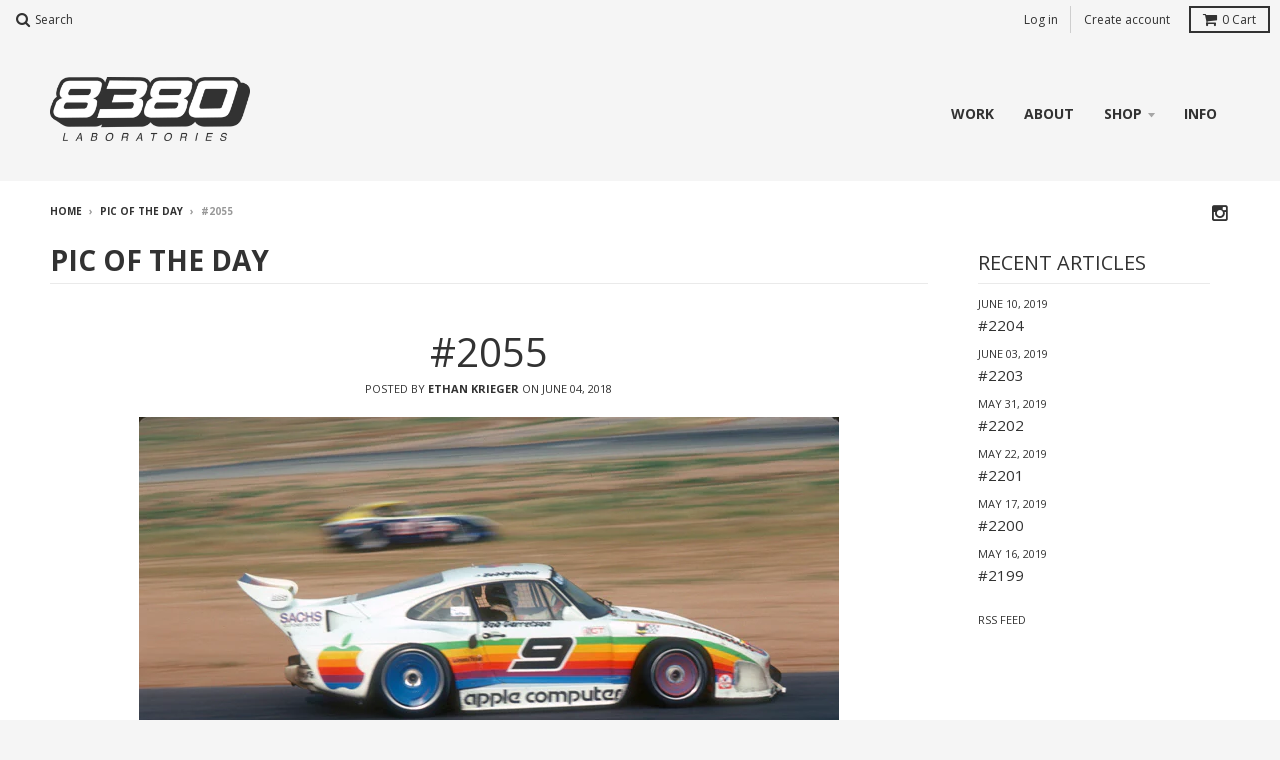

--- FILE ---
content_type: text/html; charset=utf-8
request_url: https://www.8380labs.com/blogs/8380-blog/2055
body_size: 14913
content:
<!doctype html>
<!--[if lt IE 7]><html class="no-js lt-ie9 lt-ie8 lt-ie7" lang="en"> <![endif]-->
<!--[if IE 7]><html class="no-js lt-ie9 lt-ie8" lang="en"> <![endif]-->
<!--[if IE 8]><html class="no-js lt-ie9" lang="en"> <![endif]-->
<!--[if IE 9 ]><html class="ie9 no-js"> <![endif]-->
<!--[if (gt IE 9)|!(IE)]><!--> <html class="no-js"> <!--<![endif]-->
<head>
  <meta charset="utf-8">
  <meta http-equiv="X-UA-Compatible" content="IE=edge,chrome=1">

  

  <!-- Title and description ================================================== -->
  <title>
  #2055 &ndash; 8380 Laboratories
  </title>
  
  <meta name="description" content="More Apple liveries, please.">
  

  <!-- Helpers ================================================== -->
  <!-- /snippets/social-meta-tags.liquid -->


  <meta property="og:type" content="article">
  <meta property="og:title" content="#2055">
  
  
    
    
    
  <meta property="og:image" content="http://cdn.shopify.com/s/files/1/0025/9542/files/blog2055.jpg?v=1528145770">
  <meta property="og:image:secure_url" content="https://cdn.shopify.com/s/files/1/0025/9542/files/blog2055.jpg?v=1528145770">
    
  


  <meta property="og:description" content="More Apple liveries, please.">

  <meta property="og:url" content="https://www.8380labs.com/blogs/8380-blog/2055">
  <meta property="og:site_name" content="8380 Laboratories">





  <meta name="twitter:site" content="@">


  <meta name="twitter:card" content="summary">
  <meta name="twitter:title" content="#2055">
  <meta name="twitter:description" content="
More Apple liveries, please. ">
  
  
    
    
    
  <meta property="twitter:image" content="http://cdn.shopify.com/s/files/1/0025/9542/files/blog2055.jpg?v=1528145770">
    
  


  <link rel="canonical" href="https://www.8380labs.com/blogs/8380-blog/2055">
  <meta name="viewport" content="width=device-width,initial-scale=1">
  <meta name="theme-color" content="#323232">

  <!-- CSS ================================================== -->
  <link href="//www.8380labs.com/cdn/shop/t/4/assets/district.scss.css?v=62712231329117209751668022879" rel="stylesheet" type="text/css" media="all" />
  <!-- /snippets/fonts.liquid -->

  
  
    <link href='//fonts.googleapis.com/css?family=Open+Sans:400italic,700italic,400,700' rel='stylesheet' type='text/css'>
  


  <!-- Header hook for plugins ================================================== -->
  <script>window.performance && window.performance.mark && window.performance.mark('shopify.content_for_header.start');</script><meta id="shopify-digital-wallet" name="shopify-digital-wallet" content="/259542/digital_wallets/dialog">
<meta name="shopify-checkout-api-token" content="115526e28cd27f173a0c7a302ef9bf5b">
<meta id="in-context-paypal-metadata" data-shop-id="259542" data-venmo-supported="false" data-environment="production" data-locale="en_US" data-paypal-v4="true" data-currency="USD">
<link rel="alternate" type="application/atom+xml" title="Feed" href="/blogs/8380-blog.atom" />
<script async="async" src="/checkouts/internal/preloads.js?locale=en-US"></script>
<link rel="preconnect" href="https://shop.app" crossorigin="anonymous">
<script async="async" src="https://shop.app/checkouts/internal/preloads.js?locale=en-US&shop_id=259542" crossorigin="anonymous"></script>
<script id="apple-pay-shop-capabilities" type="application/json">{"shopId":259542,"countryCode":"US","currencyCode":"USD","merchantCapabilities":["supports3DS"],"merchantId":"gid:\/\/shopify\/Shop\/259542","merchantName":"8380 Laboratories","requiredBillingContactFields":["postalAddress","email"],"requiredShippingContactFields":["postalAddress","email"],"shippingType":"shipping","supportedNetworks":["visa","masterCard","amex","discover","elo","jcb"],"total":{"type":"pending","label":"8380 Laboratories","amount":"1.00"},"shopifyPaymentsEnabled":true,"supportsSubscriptions":true}</script>
<script id="shopify-features" type="application/json">{"accessToken":"115526e28cd27f173a0c7a302ef9bf5b","betas":["rich-media-storefront-analytics"],"domain":"www.8380labs.com","predictiveSearch":true,"shopId":259542,"locale":"en"}</script>
<script>var Shopify = Shopify || {};
Shopify.shop = "8380labs.myshopify.com";
Shopify.locale = "en";
Shopify.currency = {"active":"USD","rate":"1.0"};
Shopify.country = "US";
Shopify.theme = {"name":"District","id":78058436,"schema_name":null,"schema_version":null,"theme_store_id":735,"role":"main"};
Shopify.theme.handle = "null";
Shopify.theme.style = {"id":null,"handle":null};
Shopify.cdnHost = "www.8380labs.com/cdn";
Shopify.routes = Shopify.routes || {};
Shopify.routes.root = "/";</script>
<script type="module">!function(o){(o.Shopify=o.Shopify||{}).modules=!0}(window);</script>
<script>!function(o){function n(){var o=[];function n(){o.push(Array.prototype.slice.apply(arguments))}return n.q=o,n}var t=o.Shopify=o.Shopify||{};t.loadFeatures=n(),t.autoloadFeatures=n()}(window);</script>
<script>
  window.ShopifyPay = window.ShopifyPay || {};
  window.ShopifyPay.apiHost = "shop.app\/pay";
  window.ShopifyPay.redirectState = null;
</script>
<script id="shop-js-analytics" type="application/json">{"pageType":"article"}</script>
<script defer="defer" async type="module" src="//www.8380labs.com/cdn/shopifycloud/shop-js/modules/v2/client.init-shop-cart-sync_IZsNAliE.en.esm.js"></script>
<script defer="defer" async type="module" src="//www.8380labs.com/cdn/shopifycloud/shop-js/modules/v2/chunk.common_0OUaOowp.esm.js"></script>
<script type="module">
  await import("//www.8380labs.com/cdn/shopifycloud/shop-js/modules/v2/client.init-shop-cart-sync_IZsNAliE.en.esm.js");
await import("//www.8380labs.com/cdn/shopifycloud/shop-js/modules/v2/chunk.common_0OUaOowp.esm.js");

  window.Shopify.SignInWithShop?.initShopCartSync?.({"fedCMEnabled":true,"windoidEnabled":true});

</script>
<script>
  window.Shopify = window.Shopify || {};
  if (!window.Shopify.featureAssets) window.Shopify.featureAssets = {};
  window.Shopify.featureAssets['shop-js'] = {"shop-cart-sync":["modules/v2/client.shop-cart-sync_DLOhI_0X.en.esm.js","modules/v2/chunk.common_0OUaOowp.esm.js"],"init-fed-cm":["modules/v2/client.init-fed-cm_C6YtU0w6.en.esm.js","modules/v2/chunk.common_0OUaOowp.esm.js"],"shop-button":["modules/v2/client.shop-button_BCMx7GTG.en.esm.js","modules/v2/chunk.common_0OUaOowp.esm.js"],"shop-cash-offers":["modules/v2/client.shop-cash-offers_BT26qb5j.en.esm.js","modules/v2/chunk.common_0OUaOowp.esm.js","modules/v2/chunk.modal_CGo_dVj3.esm.js"],"init-windoid":["modules/v2/client.init-windoid_B9PkRMql.en.esm.js","modules/v2/chunk.common_0OUaOowp.esm.js"],"init-shop-email-lookup-coordinator":["modules/v2/client.init-shop-email-lookup-coordinator_DZkqjsbU.en.esm.js","modules/v2/chunk.common_0OUaOowp.esm.js"],"shop-toast-manager":["modules/v2/client.shop-toast-manager_Di2EnuM7.en.esm.js","modules/v2/chunk.common_0OUaOowp.esm.js"],"shop-login-button":["modules/v2/client.shop-login-button_BtqW_SIO.en.esm.js","modules/v2/chunk.common_0OUaOowp.esm.js","modules/v2/chunk.modal_CGo_dVj3.esm.js"],"avatar":["modules/v2/client.avatar_BTnouDA3.en.esm.js"],"pay-button":["modules/v2/client.pay-button_CWa-C9R1.en.esm.js","modules/v2/chunk.common_0OUaOowp.esm.js"],"init-shop-cart-sync":["modules/v2/client.init-shop-cart-sync_IZsNAliE.en.esm.js","modules/v2/chunk.common_0OUaOowp.esm.js"],"init-customer-accounts":["modules/v2/client.init-customer-accounts_DenGwJTU.en.esm.js","modules/v2/client.shop-login-button_BtqW_SIO.en.esm.js","modules/v2/chunk.common_0OUaOowp.esm.js","modules/v2/chunk.modal_CGo_dVj3.esm.js"],"init-shop-for-new-customer-accounts":["modules/v2/client.init-shop-for-new-customer-accounts_JdHXxpS9.en.esm.js","modules/v2/client.shop-login-button_BtqW_SIO.en.esm.js","modules/v2/chunk.common_0OUaOowp.esm.js","modules/v2/chunk.modal_CGo_dVj3.esm.js"],"init-customer-accounts-sign-up":["modules/v2/client.init-customer-accounts-sign-up_D6__K_p8.en.esm.js","modules/v2/client.shop-login-button_BtqW_SIO.en.esm.js","modules/v2/chunk.common_0OUaOowp.esm.js","modules/v2/chunk.modal_CGo_dVj3.esm.js"],"checkout-modal":["modules/v2/client.checkout-modal_C_ZQDY6s.en.esm.js","modules/v2/chunk.common_0OUaOowp.esm.js","modules/v2/chunk.modal_CGo_dVj3.esm.js"],"shop-follow-button":["modules/v2/client.shop-follow-button_XetIsj8l.en.esm.js","modules/v2/chunk.common_0OUaOowp.esm.js","modules/v2/chunk.modal_CGo_dVj3.esm.js"],"lead-capture":["modules/v2/client.lead-capture_DvA72MRN.en.esm.js","modules/v2/chunk.common_0OUaOowp.esm.js","modules/v2/chunk.modal_CGo_dVj3.esm.js"],"shop-login":["modules/v2/client.shop-login_ClXNxyh6.en.esm.js","modules/v2/chunk.common_0OUaOowp.esm.js","modules/v2/chunk.modal_CGo_dVj3.esm.js"],"payment-terms":["modules/v2/client.payment-terms_CNlwjfZz.en.esm.js","modules/v2/chunk.common_0OUaOowp.esm.js","modules/v2/chunk.modal_CGo_dVj3.esm.js"]};
</script>
<script>(function() {
  var isLoaded = false;
  function asyncLoad() {
    if (isLoaded) return;
    isLoaded = true;
    var urls = ["https:\/\/chimpstatic.com\/mcjs-connected\/js\/users\/2c51ec3e8e9f0b8df96fdde4a\/60a8682386ea774980d094b1d.js?shop=8380labs.myshopify.com","https:\/\/portfolio.zifyapp.com\/js\/frontend\/scripttag-v1.js?shop=8380labs.myshopify.com","\/\/cdn.shopify.com\/proxy\/21da8ec4dcf287a0bfc484cd0671c0c47930d463ebdc512c76768ade84f1a352\/static.cdn.printful.com\/static\/js\/external\/shopify-product-customizer.js?v=0.28\u0026shop=8380labs.myshopify.com\u0026sp-cache-control=cHVibGljLCBtYXgtYWdlPTkwMA"];
    for (var i = 0; i < urls.length; i++) {
      var s = document.createElement('script');
      s.type = 'text/javascript';
      s.async = true;
      s.src = urls[i];
      var x = document.getElementsByTagName('script')[0];
      x.parentNode.insertBefore(s, x);
    }
  };
  if(window.attachEvent) {
    window.attachEvent('onload', asyncLoad);
  } else {
    window.addEventListener('load', asyncLoad, false);
  }
})();</script>
<script id="__st">var __st={"a":259542,"offset":-7200,"reqid":"63164442-361a-4876-a0c8-daf37fd6b8f7-1768516532","pageurl":"www.8380labs.com\/blogs\/8380-blog\/2055","s":"articles-10335682603","u":"ca5e454191ac","p":"article","rtyp":"article","rid":10335682603};</script>
<script>window.ShopifyPaypalV4VisibilityTracking = true;</script>
<script id="captcha-bootstrap">!function(){'use strict';const t='contact',e='account',n='new_comment',o=[[t,t],['blogs',n],['comments',n],[t,'customer']],c=[[e,'customer_login'],[e,'guest_login'],[e,'recover_customer_password'],[e,'create_customer']],r=t=>t.map((([t,e])=>`form[action*='/${t}']:not([data-nocaptcha='true']) input[name='form_type'][value='${e}']`)).join(','),a=t=>()=>t?[...document.querySelectorAll(t)].map((t=>t.form)):[];function s(){const t=[...o],e=r(t);return a(e)}const i='password',u='form_key',d=['recaptcha-v3-token','g-recaptcha-response','h-captcha-response',i],f=()=>{try{return window.sessionStorage}catch{return}},m='__shopify_v',_=t=>t.elements[u];function p(t,e,n=!1){try{const o=window.sessionStorage,c=JSON.parse(o.getItem(e)),{data:r}=function(t){const{data:e,action:n}=t;return t[m]||n?{data:e,action:n}:{data:t,action:n}}(c);for(const[e,n]of Object.entries(r))t.elements[e]&&(t.elements[e].value=n);n&&o.removeItem(e)}catch(o){console.error('form repopulation failed',{error:o})}}const l='form_type',E='cptcha';function T(t){t.dataset[E]=!0}const w=window,h=w.document,L='Shopify',v='ce_forms',y='captcha';let A=!1;((t,e)=>{const n=(g='f06e6c50-85a8-45c8-87d0-21a2b65856fe',I='https://cdn.shopify.com/shopifycloud/storefront-forms-hcaptcha/ce_storefront_forms_captcha_hcaptcha.v1.5.2.iife.js',D={infoText:'Protected by hCaptcha',privacyText:'Privacy',termsText:'Terms'},(t,e,n)=>{const o=w[L][v],c=o.bindForm;if(c)return c(t,g,e,D).then(n);var r;o.q.push([[t,g,e,D],n]),r=I,A||(h.body.append(Object.assign(h.createElement('script'),{id:'captcha-provider',async:!0,src:r})),A=!0)});var g,I,D;w[L]=w[L]||{},w[L][v]=w[L][v]||{},w[L][v].q=[],w[L][y]=w[L][y]||{},w[L][y].protect=function(t,e){n(t,void 0,e),T(t)},Object.freeze(w[L][y]),function(t,e,n,w,h,L){const[v,y,A,g]=function(t,e,n){const i=e?o:[],u=t?c:[],d=[...i,...u],f=r(d),m=r(i),_=r(d.filter((([t,e])=>n.includes(e))));return[a(f),a(m),a(_),s()]}(w,h,L),I=t=>{const e=t.target;return e instanceof HTMLFormElement?e:e&&e.form},D=t=>v().includes(t);t.addEventListener('submit',(t=>{const e=I(t);if(!e)return;const n=D(e)&&!e.dataset.hcaptchaBound&&!e.dataset.recaptchaBound,o=_(e),c=g().includes(e)&&(!o||!o.value);(n||c)&&t.preventDefault(),c&&!n&&(function(t){try{if(!f())return;!function(t){const e=f();if(!e)return;const n=_(t);if(!n)return;const o=n.value;o&&e.removeItem(o)}(t);const e=Array.from(Array(32),(()=>Math.random().toString(36)[2])).join('');!function(t,e){_(t)||t.append(Object.assign(document.createElement('input'),{type:'hidden',name:u})),t.elements[u].value=e}(t,e),function(t,e){const n=f();if(!n)return;const o=[...t.querySelectorAll(`input[type='${i}']`)].map((({name:t})=>t)),c=[...d,...o],r={};for(const[a,s]of new FormData(t).entries())c.includes(a)||(r[a]=s);n.setItem(e,JSON.stringify({[m]:1,action:t.action,data:r}))}(t,e)}catch(e){console.error('failed to persist form',e)}}(e),e.submit())}));const S=(t,e)=>{t&&!t.dataset[E]&&(n(t,e.some((e=>e===t))),T(t))};for(const o of['focusin','change'])t.addEventListener(o,(t=>{const e=I(t);D(e)&&S(e,y())}));const B=e.get('form_key'),M=e.get(l),P=B&&M;t.addEventListener('DOMContentLoaded',(()=>{const t=y();if(P)for(const e of t)e.elements[l].value===M&&p(e,B);[...new Set([...A(),...v().filter((t=>'true'===t.dataset.shopifyCaptcha))])].forEach((e=>S(e,t)))}))}(h,new URLSearchParams(w.location.search),n,t,e,['guest_login'])})(!0,!0)}();</script>
<script integrity="sha256-4kQ18oKyAcykRKYeNunJcIwy7WH5gtpwJnB7kiuLZ1E=" data-source-attribution="shopify.loadfeatures" defer="defer" src="//www.8380labs.com/cdn/shopifycloud/storefront/assets/storefront/load_feature-a0a9edcb.js" crossorigin="anonymous"></script>
<script crossorigin="anonymous" defer="defer" src="//www.8380labs.com/cdn/shopifycloud/storefront/assets/shopify_pay/storefront-65b4c6d7.js?v=20250812"></script>
<script data-source-attribution="shopify.dynamic_checkout.dynamic.init">var Shopify=Shopify||{};Shopify.PaymentButton=Shopify.PaymentButton||{isStorefrontPortableWallets:!0,init:function(){window.Shopify.PaymentButton.init=function(){};var t=document.createElement("script");t.src="https://www.8380labs.com/cdn/shopifycloud/portable-wallets/latest/portable-wallets.en.js",t.type="module",document.head.appendChild(t)}};
</script>
<script data-source-attribution="shopify.dynamic_checkout.buyer_consent">
  function portableWalletsHideBuyerConsent(e){var t=document.getElementById("shopify-buyer-consent"),n=document.getElementById("shopify-subscription-policy-button");t&&n&&(t.classList.add("hidden"),t.setAttribute("aria-hidden","true"),n.removeEventListener("click",e))}function portableWalletsShowBuyerConsent(e){var t=document.getElementById("shopify-buyer-consent"),n=document.getElementById("shopify-subscription-policy-button");t&&n&&(t.classList.remove("hidden"),t.removeAttribute("aria-hidden"),n.addEventListener("click",e))}window.Shopify?.PaymentButton&&(window.Shopify.PaymentButton.hideBuyerConsent=portableWalletsHideBuyerConsent,window.Shopify.PaymentButton.showBuyerConsent=portableWalletsShowBuyerConsent);
</script>
<script data-source-attribution="shopify.dynamic_checkout.cart.bootstrap">document.addEventListener("DOMContentLoaded",(function(){function t(){return document.querySelector("shopify-accelerated-checkout-cart, shopify-accelerated-checkout")}if(t())Shopify.PaymentButton.init();else{new MutationObserver((function(e,n){t()&&(Shopify.PaymentButton.init(),n.disconnect())})).observe(document.body,{childList:!0,subtree:!0})}}));
</script>
<link id="shopify-accelerated-checkout-styles" rel="stylesheet" media="screen" href="https://www.8380labs.com/cdn/shopifycloud/portable-wallets/latest/accelerated-checkout-backwards-compat.css" crossorigin="anonymous">
<style id="shopify-accelerated-checkout-cart">
        #shopify-buyer-consent {
  margin-top: 1em;
  display: inline-block;
  width: 100%;
}

#shopify-buyer-consent.hidden {
  display: none;
}

#shopify-subscription-policy-button {
  background: none;
  border: none;
  padding: 0;
  text-decoration: underline;
  font-size: inherit;
  cursor: pointer;
}

#shopify-subscription-policy-button::before {
  box-shadow: none;
}

      </style>

<script>window.performance && window.performance.mark && window.performance.mark('shopify.content_for_header.end');</script>
  <!-- /snippets/oldIE-js.liquid -->


<!--[if lt IE 9]>

<script src="//cdnjs.cloudflare.com/ajax/libs/html5shiv/3.7.2/html5shiv.min.js" type="text/javascript"></script>
<script src="//www.8380labs.com/cdn/shop/t/4/assets/respond.min.js?v=52248677837542619231449780701" type="text/javascript"></script>
<link href="//www.8380labs.com/cdn/shop/t/4/assets/respond-proxy.html" id="respond-proxy" rel="respond-proxy" />
<link href="//www.8380labs.com/search?q=29b1fc6743983c24d42ccd7a972456dd" id="respond-redirect" rel="respond-redirect" />
<script src="//www.8380labs.com/search?q=29b1fc6743983c24d42ccd7a972456dd" type="text/javascript"></script>
<![endif]-->

  <script src="//ajax.googleapis.com/ajax/libs/jquery/1.11.2/jquery.min.js" type="text/javascript"></script>
  <script src="//www.8380labs.com/cdn/shop/t/4/assets/modernizr.min.js?v=137617515274177302221449780701" type="text/javascript"></script>

  
<script type='text/javascript'>
//version 1.9.3
(function(global){
  global.tabarnapp_cm = {};
  global.tabarnapp_cm.cart = {"note":null,"attributes":{},"original_total_price":0,"total_price":0,"total_discount":0,"total_weight":0.0,"item_count":0,"items":[],"requires_shipping":false,"currency":"USD","items_subtotal_price":0,"cart_level_discount_applications":[],"checkout_charge_amount":0};
  global.tabarnapp_cm.customer = {};
  
})(window);
</script> <link href="//www.8380labs.com/cdn/shop/t/4/assets/zify-gallery.css?v=135779997162105563191667850900" rel="stylesheet" type="text/css" media="all" />
<link href="https://monorail-edge.shopifysvc.com" rel="dns-prefetch">
<script>(function(){if ("sendBeacon" in navigator && "performance" in window) {try {var session_token_from_headers = performance.getEntriesByType('navigation')[0].serverTiming.find(x => x.name == '_s').description;} catch {var session_token_from_headers = undefined;}var session_cookie_matches = document.cookie.match(/_shopify_s=([^;]*)/);var session_token_from_cookie = session_cookie_matches && session_cookie_matches.length === 2 ? session_cookie_matches[1] : "";var session_token = session_token_from_headers || session_token_from_cookie || "";function handle_abandonment_event(e) {var entries = performance.getEntries().filter(function(entry) {return /monorail-edge.shopifysvc.com/.test(entry.name);});if (!window.abandonment_tracked && entries.length === 0) {window.abandonment_tracked = true;var currentMs = Date.now();var navigation_start = performance.timing.navigationStart;var payload = {shop_id: 259542,url: window.location.href,navigation_start,duration: currentMs - navigation_start,session_token,page_type: "article"};window.navigator.sendBeacon("https://monorail-edge.shopifysvc.com/v1/produce", JSON.stringify({schema_id: "online_store_buyer_site_abandonment/1.1",payload: payload,metadata: {event_created_at_ms: currentMs,event_sent_at_ms: currentMs}}));}}window.addEventListener('pagehide', handle_abandonment_event);}}());</script>
<script id="web-pixels-manager-setup">(function e(e,d,r,n,o){if(void 0===o&&(o={}),!Boolean(null===(a=null===(i=window.Shopify)||void 0===i?void 0:i.analytics)||void 0===a?void 0:a.replayQueue)){var i,a;window.Shopify=window.Shopify||{};var t=window.Shopify;t.analytics=t.analytics||{};var s=t.analytics;s.replayQueue=[],s.publish=function(e,d,r){return s.replayQueue.push([e,d,r]),!0};try{self.performance.mark("wpm:start")}catch(e){}var l=function(){var e={modern:/Edge?\/(1{2}[4-9]|1[2-9]\d|[2-9]\d{2}|\d{4,})\.\d+(\.\d+|)|Firefox\/(1{2}[4-9]|1[2-9]\d|[2-9]\d{2}|\d{4,})\.\d+(\.\d+|)|Chrom(ium|e)\/(9{2}|\d{3,})\.\d+(\.\d+|)|(Maci|X1{2}).+ Version\/(15\.\d+|(1[6-9]|[2-9]\d|\d{3,})\.\d+)([,.]\d+|)( \(\w+\)|)( Mobile\/\w+|) Safari\/|Chrome.+OPR\/(9{2}|\d{3,})\.\d+\.\d+|(CPU[ +]OS|iPhone[ +]OS|CPU[ +]iPhone|CPU IPhone OS|CPU iPad OS)[ +]+(15[._]\d+|(1[6-9]|[2-9]\d|\d{3,})[._]\d+)([._]\d+|)|Android:?[ /-](13[3-9]|1[4-9]\d|[2-9]\d{2}|\d{4,})(\.\d+|)(\.\d+|)|Android.+Firefox\/(13[5-9]|1[4-9]\d|[2-9]\d{2}|\d{4,})\.\d+(\.\d+|)|Android.+Chrom(ium|e)\/(13[3-9]|1[4-9]\d|[2-9]\d{2}|\d{4,})\.\d+(\.\d+|)|SamsungBrowser\/([2-9]\d|\d{3,})\.\d+/,legacy:/Edge?\/(1[6-9]|[2-9]\d|\d{3,})\.\d+(\.\d+|)|Firefox\/(5[4-9]|[6-9]\d|\d{3,})\.\d+(\.\d+|)|Chrom(ium|e)\/(5[1-9]|[6-9]\d|\d{3,})\.\d+(\.\d+|)([\d.]+$|.*Safari\/(?![\d.]+ Edge\/[\d.]+$))|(Maci|X1{2}).+ Version\/(10\.\d+|(1[1-9]|[2-9]\d|\d{3,})\.\d+)([,.]\d+|)( \(\w+\)|)( Mobile\/\w+|) Safari\/|Chrome.+OPR\/(3[89]|[4-9]\d|\d{3,})\.\d+\.\d+|(CPU[ +]OS|iPhone[ +]OS|CPU[ +]iPhone|CPU IPhone OS|CPU iPad OS)[ +]+(10[._]\d+|(1[1-9]|[2-9]\d|\d{3,})[._]\d+)([._]\d+|)|Android:?[ /-](13[3-9]|1[4-9]\d|[2-9]\d{2}|\d{4,})(\.\d+|)(\.\d+|)|Mobile Safari.+OPR\/([89]\d|\d{3,})\.\d+\.\d+|Android.+Firefox\/(13[5-9]|1[4-9]\d|[2-9]\d{2}|\d{4,})\.\d+(\.\d+|)|Android.+Chrom(ium|e)\/(13[3-9]|1[4-9]\d|[2-9]\d{2}|\d{4,})\.\d+(\.\d+|)|Android.+(UC? ?Browser|UCWEB|U3)[ /]?(15\.([5-9]|\d{2,})|(1[6-9]|[2-9]\d|\d{3,})\.\d+)\.\d+|SamsungBrowser\/(5\.\d+|([6-9]|\d{2,})\.\d+)|Android.+MQ{2}Browser\/(14(\.(9|\d{2,})|)|(1[5-9]|[2-9]\d|\d{3,})(\.\d+|))(\.\d+|)|K[Aa][Ii]OS\/(3\.\d+|([4-9]|\d{2,})\.\d+)(\.\d+|)/},d=e.modern,r=e.legacy,n=navigator.userAgent;return n.match(d)?"modern":n.match(r)?"legacy":"unknown"}(),u="modern"===l?"modern":"legacy",c=(null!=n?n:{modern:"",legacy:""})[u],f=function(e){return[e.baseUrl,"/wpm","/b",e.hashVersion,"modern"===e.buildTarget?"m":"l",".js"].join("")}({baseUrl:d,hashVersion:r,buildTarget:u}),m=function(e){var d=e.version,r=e.bundleTarget,n=e.surface,o=e.pageUrl,i=e.monorailEndpoint;return{emit:function(e){var a=e.status,t=e.errorMsg,s=(new Date).getTime(),l=JSON.stringify({metadata:{event_sent_at_ms:s},events:[{schema_id:"web_pixels_manager_load/3.1",payload:{version:d,bundle_target:r,page_url:o,status:a,surface:n,error_msg:t},metadata:{event_created_at_ms:s}}]});if(!i)return console&&console.warn&&console.warn("[Web Pixels Manager] No Monorail endpoint provided, skipping logging."),!1;try{return self.navigator.sendBeacon.bind(self.navigator)(i,l)}catch(e){}var u=new XMLHttpRequest;try{return u.open("POST",i,!0),u.setRequestHeader("Content-Type","text/plain"),u.send(l),!0}catch(e){return console&&console.warn&&console.warn("[Web Pixels Manager] Got an unhandled error while logging to Monorail."),!1}}}}({version:r,bundleTarget:l,surface:e.surface,pageUrl:self.location.href,monorailEndpoint:e.monorailEndpoint});try{o.browserTarget=l,function(e){var d=e.src,r=e.async,n=void 0===r||r,o=e.onload,i=e.onerror,a=e.sri,t=e.scriptDataAttributes,s=void 0===t?{}:t,l=document.createElement("script"),u=document.querySelector("head"),c=document.querySelector("body");if(l.async=n,l.src=d,a&&(l.integrity=a,l.crossOrigin="anonymous"),s)for(var f in s)if(Object.prototype.hasOwnProperty.call(s,f))try{l.dataset[f]=s[f]}catch(e){}if(o&&l.addEventListener("load",o),i&&l.addEventListener("error",i),u)u.appendChild(l);else{if(!c)throw new Error("Did not find a head or body element to append the script");c.appendChild(l)}}({src:f,async:!0,onload:function(){if(!function(){var e,d;return Boolean(null===(d=null===(e=window.Shopify)||void 0===e?void 0:e.analytics)||void 0===d?void 0:d.initialized)}()){var d=window.webPixelsManager.init(e)||void 0;if(d){var r=window.Shopify.analytics;r.replayQueue.forEach((function(e){var r=e[0],n=e[1],o=e[2];d.publishCustomEvent(r,n,o)})),r.replayQueue=[],r.publish=d.publishCustomEvent,r.visitor=d.visitor,r.initialized=!0}}},onerror:function(){return m.emit({status:"failed",errorMsg:"".concat(f," has failed to load")})},sri:function(e){var d=/^sha384-[A-Za-z0-9+/=]+$/;return"string"==typeof e&&d.test(e)}(c)?c:"",scriptDataAttributes:o}),m.emit({status:"loading"})}catch(e){m.emit({status:"failed",errorMsg:(null==e?void 0:e.message)||"Unknown error"})}}})({shopId: 259542,storefrontBaseUrl: "https://www.8380labs.com",extensionsBaseUrl: "https://extensions.shopifycdn.com/cdn/shopifycloud/web-pixels-manager",monorailEndpoint: "https://monorail-edge.shopifysvc.com/unstable/produce_batch",surface: "storefront-renderer",enabledBetaFlags: ["2dca8a86"],webPixelsConfigList: [{"id":"727220267","configuration":"{\"storeIdentity\":\"8380labs.myshopify.com\",\"baseURL\":\"https:\\\/\\\/api.printful.com\\\/shopify-pixels\"}","eventPayloadVersion":"v1","runtimeContext":"STRICT","scriptVersion":"74f275712857ab41bea9d998dcb2f9da","type":"APP","apiClientId":156624,"privacyPurposes":["ANALYTICS","MARKETING","SALE_OF_DATA"],"dataSharingAdjustments":{"protectedCustomerApprovalScopes":["read_customer_address","read_customer_email","read_customer_name","read_customer_personal_data","read_customer_phone"]}},{"id":"109150251","configuration":"{\"pixel_id\":\"1198962826783057\",\"pixel_type\":\"facebook_pixel\",\"metaapp_system_user_token\":\"-\"}","eventPayloadVersion":"v1","runtimeContext":"OPEN","scriptVersion":"ca16bc87fe92b6042fbaa3acc2fbdaa6","type":"APP","apiClientId":2329312,"privacyPurposes":["ANALYTICS","MARKETING","SALE_OF_DATA"],"dataSharingAdjustments":{"protectedCustomerApprovalScopes":["read_customer_address","read_customer_email","read_customer_name","read_customer_personal_data","read_customer_phone"]}},{"id":"70713387","eventPayloadVersion":"v1","runtimeContext":"LAX","scriptVersion":"1","type":"CUSTOM","privacyPurposes":["ANALYTICS"],"name":"Google Analytics tag (migrated)"},{"id":"shopify-app-pixel","configuration":"{}","eventPayloadVersion":"v1","runtimeContext":"STRICT","scriptVersion":"0450","apiClientId":"shopify-pixel","type":"APP","privacyPurposes":["ANALYTICS","MARKETING"]},{"id":"shopify-custom-pixel","eventPayloadVersion":"v1","runtimeContext":"LAX","scriptVersion":"0450","apiClientId":"shopify-pixel","type":"CUSTOM","privacyPurposes":["ANALYTICS","MARKETING"]}],isMerchantRequest: false,initData: {"shop":{"name":"8380 Laboratories","paymentSettings":{"currencyCode":"USD"},"myshopifyDomain":"8380labs.myshopify.com","countryCode":"US","storefrontUrl":"https:\/\/www.8380labs.com"},"customer":null,"cart":null,"checkout":null,"productVariants":[],"purchasingCompany":null},},"https://www.8380labs.com/cdn","fcfee988w5aeb613cpc8e4bc33m6693e112",{"modern":"","legacy":""},{"shopId":"259542","storefrontBaseUrl":"https:\/\/www.8380labs.com","extensionBaseUrl":"https:\/\/extensions.shopifycdn.com\/cdn\/shopifycloud\/web-pixels-manager","surface":"storefront-renderer","enabledBetaFlags":"[\"2dca8a86\"]","isMerchantRequest":"false","hashVersion":"fcfee988w5aeb613cpc8e4bc33m6693e112","publish":"custom","events":"[[\"page_viewed\",{}]]"});</script><script>
  window.ShopifyAnalytics = window.ShopifyAnalytics || {};
  window.ShopifyAnalytics.meta = window.ShopifyAnalytics.meta || {};
  window.ShopifyAnalytics.meta.currency = 'USD';
  var meta = {"page":{"pageType":"article","resourceType":"article","resourceId":10335682603,"requestId":"63164442-361a-4876-a0c8-daf37fd6b8f7-1768516532"}};
  for (var attr in meta) {
    window.ShopifyAnalytics.meta[attr] = meta[attr];
  }
</script>
<script class="analytics">
  (function () {
    var customDocumentWrite = function(content) {
      var jquery = null;

      if (window.jQuery) {
        jquery = window.jQuery;
      } else if (window.Checkout && window.Checkout.$) {
        jquery = window.Checkout.$;
      }

      if (jquery) {
        jquery('body').append(content);
      }
    };

    var hasLoggedConversion = function(token) {
      if (token) {
        return document.cookie.indexOf('loggedConversion=' + token) !== -1;
      }
      return false;
    }

    var setCookieIfConversion = function(token) {
      if (token) {
        var twoMonthsFromNow = new Date(Date.now());
        twoMonthsFromNow.setMonth(twoMonthsFromNow.getMonth() + 2);

        document.cookie = 'loggedConversion=' + token + '; expires=' + twoMonthsFromNow;
      }
    }

    var trekkie = window.ShopifyAnalytics.lib = window.trekkie = window.trekkie || [];
    if (trekkie.integrations) {
      return;
    }
    trekkie.methods = [
      'identify',
      'page',
      'ready',
      'track',
      'trackForm',
      'trackLink'
    ];
    trekkie.factory = function(method) {
      return function() {
        var args = Array.prototype.slice.call(arguments);
        args.unshift(method);
        trekkie.push(args);
        return trekkie;
      };
    };
    for (var i = 0; i < trekkie.methods.length; i++) {
      var key = trekkie.methods[i];
      trekkie[key] = trekkie.factory(key);
    }
    trekkie.load = function(config) {
      trekkie.config = config || {};
      trekkie.config.initialDocumentCookie = document.cookie;
      var first = document.getElementsByTagName('script')[0];
      var script = document.createElement('script');
      script.type = 'text/javascript';
      script.onerror = function(e) {
        var scriptFallback = document.createElement('script');
        scriptFallback.type = 'text/javascript';
        scriptFallback.onerror = function(error) {
                var Monorail = {
      produce: function produce(monorailDomain, schemaId, payload) {
        var currentMs = new Date().getTime();
        var event = {
          schema_id: schemaId,
          payload: payload,
          metadata: {
            event_created_at_ms: currentMs,
            event_sent_at_ms: currentMs
          }
        };
        return Monorail.sendRequest("https://" + monorailDomain + "/v1/produce", JSON.stringify(event));
      },
      sendRequest: function sendRequest(endpointUrl, payload) {
        // Try the sendBeacon API
        if (window && window.navigator && typeof window.navigator.sendBeacon === 'function' && typeof window.Blob === 'function' && !Monorail.isIos12()) {
          var blobData = new window.Blob([payload], {
            type: 'text/plain'
          });

          if (window.navigator.sendBeacon(endpointUrl, blobData)) {
            return true;
          } // sendBeacon was not successful

        } // XHR beacon

        var xhr = new XMLHttpRequest();

        try {
          xhr.open('POST', endpointUrl);
          xhr.setRequestHeader('Content-Type', 'text/plain');
          xhr.send(payload);
        } catch (e) {
          console.log(e);
        }

        return false;
      },
      isIos12: function isIos12() {
        return window.navigator.userAgent.lastIndexOf('iPhone; CPU iPhone OS 12_') !== -1 || window.navigator.userAgent.lastIndexOf('iPad; CPU OS 12_') !== -1;
      }
    };
    Monorail.produce('monorail-edge.shopifysvc.com',
      'trekkie_storefront_load_errors/1.1',
      {shop_id: 259542,
      theme_id: 78058436,
      app_name: "storefront",
      context_url: window.location.href,
      source_url: "//www.8380labs.com/cdn/s/trekkie.storefront.cd680fe47e6c39ca5d5df5f0a32d569bc48c0f27.min.js"});

        };
        scriptFallback.async = true;
        scriptFallback.src = '//www.8380labs.com/cdn/s/trekkie.storefront.cd680fe47e6c39ca5d5df5f0a32d569bc48c0f27.min.js';
        first.parentNode.insertBefore(scriptFallback, first);
      };
      script.async = true;
      script.src = '//www.8380labs.com/cdn/s/trekkie.storefront.cd680fe47e6c39ca5d5df5f0a32d569bc48c0f27.min.js';
      first.parentNode.insertBefore(script, first);
    };
    trekkie.load(
      {"Trekkie":{"appName":"storefront","development":false,"defaultAttributes":{"shopId":259542,"isMerchantRequest":null,"themeId":78058436,"themeCityHash":"11965700176679148391","contentLanguage":"en","currency":"USD","eventMetadataId":"c30f11ac-501a-4023-b202-61b73badd50c"},"isServerSideCookieWritingEnabled":true,"monorailRegion":"shop_domain","enabledBetaFlags":["65f19447"]},"Session Attribution":{},"S2S":{"facebookCapiEnabled":false,"source":"trekkie-storefront-renderer","apiClientId":580111}}
    );

    var loaded = false;
    trekkie.ready(function() {
      if (loaded) return;
      loaded = true;

      window.ShopifyAnalytics.lib = window.trekkie;

      var originalDocumentWrite = document.write;
      document.write = customDocumentWrite;
      try { window.ShopifyAnalytics.merchantGoogleAnalytics.call(this); } catch(error) {};
      document.write = originalDocumentWrite;

      window.ShopifyAnalytics.lib.page(null,{"pageType":"article","resourceType":"article","resourceId":10335682603,"requestId":"63164442-361a-4876-a0c8-daf37fd6b8f7-1768516532","shopifyEmitted":true});

      var match = window.location.pathname.match(/checkouts\/(.+)\/(thank_you|post_purchase)/)
      var token = match? match[1]: undefined;
      if (!hasLoggedConversion(token)) {
        setCookieIfConversion(token);
        
      }
    });


        var eventsListenerScript = document.createElement('script');
        eventsListenerScript.async = true;
        eventsListenerScript.src = "//www.8380labs.com/cdn/shopifycloud/storefront/assets/shop_events_listener-3da45d37.js";
        document.getElementsByTagName('head')[0].appendChild(eventsListenerScript);

})();</script>
  <script>
  if (!window.ga || (window.ga && typeof window.ga !== 'function')) {
    window.ga = function ga() {
      (window.ga.q = window.ga.q || []).push(arguments);
      if (window.Shopify && window.Shopify.analytics && typeof window.Shopify.analytics.publish === 'function') {
        window.Shopify.analytics.publish("ga_stub_called", {}, {sendTo: "google_osp_migration"});
      }
      console.error("Shopify's Google Analytics stub called with:", Array.from(arguments), "\nSee https://help.shopify.com/manual/promoting-marketing/pixels/pixel-migration#google for more information.");
    };
    if (window.Shopify && window.Shopify.analytics && typeof window.Shopify.analytics.publish === 'function') {
      window.Shopify.analytics.publish("ga_stub_initialized", {}, {sendTo: "google_osp_migration"});
    }
  }
</script>
<script
  defer
  src="https://www.8380labs.com/cdn/shopifycloud/perf-kit/shopify-perf-kit-3.0.3.min.js"
  data-application="storefront-renderer"
  data-shop-id="259542"
  data-render-region="gcp-us-central1"
  data-page-type="article"
  data-theme-instance-id="78058436"
  data-theme-name=""
  data-theme-version=""
  data-monorail-region="shop_domain"
  data-resource-timing-sampling-rate="10"
  data-shs="true"
  data-shs-beacon="true"
  data-shs-export-with-fetch="true"
  data-shs-logs-sample-rate="1"
  data-shs-beacon-endpoint="https://www.8380labs.com/api/collect"
></script>
</head>

<body id="2055" class="template-article" >

  <header class="util">
    <div class="wrapper">

      <div class="search-wrapper">
        <!-- /snippets/search-bar.liquid -->


<form action="/search" method="get" class="input-group search-bar" role="search">
  <div class="icon-wrapper">
    <span class="icon-fallback-text">
      <span class="icon icon-search" aria-hidden="true"></span>
      <span class="fallback-text">Search</span>
    </span>
  </div>
  <div class="input-wrapper">
    <input type="search" name="q" value="" placeholder="Search our store" class="input-group-field" aria-label="Search our store">
  </div>
  <div class="button-wrapper">
    <span class="input-group-btn">
      <button type="button" class="btn icon-fallback-text">
        <span class="icon icon-close" aria-hidden="true"></span>
        <span class="fallback-text">Close menu</span>
      </button>
    </span>
  </div>
</form>
      </div>

      <div class="left-wrapper">
        <ul class="text-links">
          <li class="mobile-menu">
            <a href="#menu" class="toggle-menu menu-link">
              <span class="icon-text">
                <span class="icon icon-menu" aria-hidden="true"></span>
                <span class="text" data-close-text="Close menu">Menu</span>
              </span>
            </a>
          </li>
          <li>
            <a href="#" class="search">
              <span class="icon-text">
                <span class="icon icon-search" aria-hidden="true"></span>
                <span class="text">Search</span>
              </span>
            </a>
          </li>
        </ul>
      </div>

      <div class="right-wrapper">
        
        
          <!-- /snippets/accounts-nav.liquid -->
<ul class="text-links">
  
    <li>
      <a href="https://www.8380labs.com/customer_authentication/redirect?locale=en&amp;region_country=US" id="customer_login_link">Log in</a>
    </li>
    
      <li>
        <a href="https://shopify.com/259542/account?locale=en" id="customer_register_link">Create account</a>
      </li>
    
  
</ul>
        
        
        <a href="/cart" id="CartButton">
          <span class="icon-fallback-text">
            <span class="icon icon-cart" aria-hidden="true"></span>
          </span>
          <span id="CartCount">0</span>
          Cart
          <span id="CartCost" class="money"></span>

        </a>
        
          <!-- /snippets/cart-preview.liquid -->
<div class="cart-preview">
  <div class="cart-preview-title">
    Added to Cart
  </div>
  <div class="product-container">
    <div class="box product">
      <figure>
        <a href="#" class="product-image"></a>
        <figcaption>
          <a href="#" class="product-title"></a>
          <ul class="product-variant options"></ul>
          <span class="product-price price money"></span>
        </figcaption>
      </figure>
    </div>
  </div>
  <div class="cart-preview-total">
    
    <div class="count plural">You have <span class="item-count"></span> items in your cart</div>
    <div class="count singular">You have <span class="item-count">1</span> item in your cart</div>
    <div class="label">Total</div>
    <div class="total-price total"><span class="money"></span></div>
  </div>
  <a href="/cart" class="button solid">Check Out</a>
  <a href="#continue" class="button outline continue-shopping">Continue Shopping</a>
</div>
        
      </div>
    </div>
  </header>

  <nav id="menu" class="panel" role="navigation">
    <div class="search">
      <!-- /snippets/search-bar.liquid -->


<form action="/search" method="get" class="input-group search-bar" role="search">
  <div class="icon-wrapper">
    <span class="icon-fallback-text">
      <span class="icon icon-search" aria-hidden="true"></span>
      <span class="fallback-text">Search</span>
    </span>
  </div>
  <div class="input-wrapper">
    <input type="search" name="q" value="" placeholder="Search our store" class="input-group-field" aria-label="Search our store">
  </div>
  <div class="button-wrapper">
    <span class="input-group-btn">
      <button type="button" class="btn icon-fallback-text">
        <span class="icon icon-close" aria-hidden="true"></span>
        <span class="fallback-text">Close menu</span>
      </button>
    </span>
  </div>
</form>
    </div>

    <!-- /snippets/site-nav.liquid -->

<!-- begin site-nav -->
<ul class="site-nav">
  
  
  
  
    <li >
      <a href="/pages/portfolio">Work</a>
    </li>
  
  
  
  
  
    <li >
      <a href="/pages/about-8380">About </a>
    </li>
  
  
  
  
  
    <li class="has-dropdown " aria-haspopup="true">
      <a href="http://www.8380labs.com/collections/all">Shop</a>
      <ul class="dropdown">
        
          <li>
            <a href="/collections/tees">T-Shirts </a>
          </li>
        
          <li>
            <a href="/collections/hoodies">Hoodies</a>
          </li>
        
          <li>
            <a href="/collections/prints">Prints </a>
          </li>
        
          <li>
            <a href="/collections/home-goods">Accessories</a>
          </li>
        
          <li>
            <a href="/collections/decals">Decals </a>
          </li>
        
      </ul>
    </li>
  
  
  
  
  
    <li >
      <a href="/pages/info">Info</a>
    </li>
  
  
</ul>

    <div class="account">
      
        <!-- /snippets/accounts-nav.liquid -->
<ul class="text-links">
  
    <li>
      <a href="https://www.8380labs.com/customer_authentication/redirect?locale=en&amp;region_country=US" id="customer_login_link">Log in</a>
    </li>
    
      <li>
        <a href="https://shopify.com/259542/account?locale=en" id="customer_register_link">Create account</a>
      </li>
    
  
</ul>
      
    </div>
  </nav>

  <header class="site-header push" role="banner">

    <div class="wrapper">
      <div class="logo-nav-contain layout-horizontal">
        
        <div class="logo-contain">
          
            <div class="site-logo has-image" itemscope itemtype="http://schema.org/Organization">
          
            
              <a href="/" itemprop="url" class="logo-image">
                <img src="//www.8380labs.com/cdn/shop/t/4/assets/logo.png?v=161695607803223850721667928801" alt="8380 Laboratories" itemprop="logo">
              </a>
            
          
            </div>
          
        </div>

        <nav class="nav-bar" role="navigation">
          <!-- /snippets/site-nav.liquid -->

<!-- begin site-nav -->
<ul class="site-nav">
  
  
  
  
    <li >
      <a href="/pages/portfolio">Work</a>
    </li>
  
  
  
  
  
    <li >
      <a href="/pages/about-8380">About </a>
    </li>
  
  
  
  
  
    <li class="has-dropdown " aria-haspopup="true">
      <a href="http://www.8380labs.com/collections/all">Shop</a>
      <ul class="dropdown">
        
          <li>
            <a href="/collections/tees">T-Shirts </a>
          </li>
        
          <li>
            <a href="/collections/hoodies">Hoodies</a>
          </li>
        
          <li>
            <a href="/collections/prints">Prints </a>
          </li>
        
          <li>
            <a href="/collections/home-goods">Accessories</a>
          </li>
        
          <li>
            <a href="/collections/decals">Decals </a>
          </li>
        
      </ul>
    </li>
  
  
  
  
  
    <li >
      <a href="/pages/info">Info</a>
    </li>
  
  
</ul>
        </nav>
      </div>

    </div>
    
  </header>

  <main class="main-content push" role="main">

    <!-- /templates/article.liquid -->







<section class="collection blog">
  <div class="wrapper">

    <header class="content-util">
    <!-- /snippets/breadcrumb.liquid -->


<nav class="breadcrumb" role="navigation" aria-label="breadcrumbs">
  <a href="/" title="Back to the frontpage">Home</a>

  

    <span aria-hidden="true">&rsaquo;</span>
    <a href="/blogs/8380-blog" title="">Pic of the Day</a>
    <span aria-hidden="true">&rsaquo;</span>
    <span>#2055</span>

  
</nav>


    <ul class="social-icons">
  
  
  
  <li>
    <a href="https://www.instagram.com/8380laboratories/" title="8380 Laboratories on Instagram">
      <span class="icon-fallback-text">
        <span class="icon icon-instagram" aria-hidden="true"></span>
        <span class="fallback-text">Instagram</span>
      </span>
    </a>
  </li>
  
  
  
  
  
  
  
  
</ul>
    </header>


    <div class="grid">
      <div class="collection-container blog-container">
        <header class="collection-header">
          <div class="container">
            
              <h1>Pic of the Day</h1>
            
          </div>
        </header>

        <div class="mobile-aside-container">
          <a href="#" class="button simple">Blog Menu</a>
          <aside>
            <!-- /snippets/blog-sidebar.liquid -->

<div class="nav-container">
  <nav class="recent-posts">
    <h5>Recent Articles</h5>
    <ul>
      
        <li>
          <a href="/blogs/8380-blog/2204"><time datetime="2019-06-10">June 10, 2019</time>
          <span class="title">#2204</span></a>
        </li>
      
        <li>
          <a href="/blogs/8380-blog/2203"><time datetime="2019-06-03">June 03, 2019</time>
          <span class="title">#2203</span></a>
        </li>
      
        <li>
          <a href="/blogs/8380-blog/2202"><time datetime="2019-05-31">May 31, 2019</time>
          <span class="title">#2202</span></a>
        </li>
      
        <li>
          <a href="/blogs/8380-blog/2201"><time datetime="2019-05-22">May 22, 2019</time>
          <span class="title">#2201</span></a>
        </li>
      
        <li>
          <a href="/blogs/8380-blog/2200"><time datetime="2019-05-17">May 17, 2019</time>
          <span class="title">#2200</span></a>
        </li>
      
        <li>
          <a href="/blogs/8380-blog/2199"><time datetime="2019-05-16">May 16, 2019</time>
          <span class="title">#2199</span></a>
        </li>
      
    </ul>
  </nav>
  
  
  <nav>
    <a class="util" href="https://www.8380labs.com/blogs/8380-blog.atom">RSS Feed</a>
  </nav>
</div>
          </aside>
        </div>

        <div class="blog-permalink">
          <article>
            <header>
              <h1><a href="/blogs/8380-blog/2055">#2055</a></h1>
              
              
              <p class="byline">Posted by <strong>Ethan Krieger</strong> on <time datetime="2018-06-04">June 04, 2018</time></p>
            </header>
            <section>
              <div class="rte">
                <p><img src="//cdn.shopify.com/s/files/1/0025/9542/files/blog2055.jpg?v=1528145770" alt=""></p>
<p><span data-offset-key="di8nd-0-0">More </span><span contentstate='k { "entityMap": [object Object], "blockMap": OrderedMap { "di8nd": a { "key": "di8nd", "type": "unstyled", "text": "#2055 - More Apple Inc. liveries, please. ", "characterList": List [ j { "style": OrderedSet {}, "entity": null }, j { "style": OrderedSet {}, "entity": null }, j { "style": OrderedSet {}, "entity": null }, j { "style": OrderedSet {}, "entity": null }, j { "style": OrderedSet {}, "entity": null }, j { "style": OrderedSet {}, "entity": null }, j { "style": OrderedSet {}, "entity": null }, j { "style": OrderedSet {}, "entity": null }, j { "style": OrderedSet {}, "entity": null }, j { "style": OrderedSet {}, "entity": null }, j { "style": OrderedSet {}, "entity": null }, j { "style": OrderedSet {}, "entity": null }, j { "style": OrderedSet {}, "entity": null }, j { "style": OrderedSet {}, "entity": "1" }, j { "style": OrderedSet {}, "entity": "1" }, j { "style": OrderedSet {}, "entity": "1" }, j { "style": OrderedSet {}, "entity": "1" }, j { "style": OrderedSet {}, "entity": "1" }, j { "style": OrderedSet {}, "entity": "1" }, j { "style": OrderedSet {}, "entity": "1" }, j { "style": OrderedSet {}, "entity": "1" }, j { "style": OrderedSet {}, "entity": "1" }, j { "style": OrderedSet {}, "entity": "1" }, j { "style": OrderedSet {}, "entity": null }, j { "style": OrderedSet {}, "entity": null }, j { "style": OrderedSet {}, "entity": null }, j { "style": OrderedSet {}, "entity": null }, j { "style": OrderedSet {}, "entity": null }, j { "style": OrderedSet {}, "entity": null }, j { "style": OrderedSet {}, "entity": null }, j { "style": OrderedSet {}, "entity": null }, j { "style": OrderedSet {}, "entity": null }, j { "style": OrderedSet {}, "entity": null }, j { "style": OrderedSet {}, "entity": null }, j { "style": OrderedSet {}, "entity": null }, j { "style": OrderedSet {}, "entity": null }, j { "style": OrderedSet {}, "entity": null }, j { "style": OrderedSet {}, "entity": null }, j { "style": OrderedSet {}, "entity": null }, j { "style": OrderedSet {}, "entity": null }, j { "style": OrderedSet {}, "entity": null }, j { "style": OrderedSet {}, "entity": null } ], "depth": 0, "data": Map {} } }, "selectionBefore": h { "anchorKey": "di8nd", "anchorOffset": 17, "focusKey": "di8nd", "focusOffset": 17, "isBackward": false, "hasFocus": true }, "selectionAfter": h { "anchorKey": "di8nd", "anchorOffset": 23, "focusKey": "di8nd", "focusOffset": 23, "isBackward": false, "hasFocus": true } }' decoratedtext="Apple Inc." start="13" end="23" blockkey="di8nd" entitykey="1" offsetkey="di8nd-1-0" data-offset-key="di8nd-1-0" class="_247o" spellcheck="false"><span data-offset-key="di8nd-1-0">Apple</span></span><span data-offset-key="di8nd-2-0"> liveries, please. </span></p>
              </div>

              
              <div class="post-meta">
                
                <a href="/blogs/8380-blog/2055#Comments" class="comments">0 comments</a>
                

                <!-- /snippets/tags-article.liquid -->




              </div>
            </section>
            <footer>
              






    
    




    
    
  

<ul class="social-share">
  
  
  
  
  
  
</ul>













              
              
              <div class="pagination-container">
                <ul class="pagination">
                  
                    <li class="left">
                      <a href="/blogs/8380-blog/2054">&larr; Older Post</a>
                    </li>
                  
                  
                  <li class="right">
                    <a href="/blogs/8380-blog/2056">Newer Post &rarr;</a>
                  </li>
                
                </ul>
              </div>
              

              
              <div class="comments-container">
                <h3>0 comments</h3>

                
                
                <div id="comments">

                  

                  

                  <div class="add-comment">
                    <form method="post" action="/blogs/8380-blog/2055/comments#comment_form" id="comment_form" accept-charset="UTF-8" class="comment-form"><input type="hidden" name="form_type" value="new_comment" /><input type="hidden" name="utf8" value="✓" />
                      
                      <h3 id="AddCommentTitle">Leave a comment</h3>

                      <div class="selection-wrapper">
                        
                      </div>

                      <div class="selection-wrapper">
                        <div class="input-row">
                          <label for="CommentAuthor" class="hidden-label">Name</label>
                          <input type="text" name="comment[author]" id="CommentAuthor" class="input-full" placeholder="Name" value="" autocapitalize="words">
                        </div>
                        <div class="input-row">
                          <label for="CommentEmail" class="hidden-label">Email</label>
                          <input type="email" name="comment[email]" id="CommentEmail" class="input-full" placeholder="Email" value="" autocorrect="off" autocapitalize="off">
                        </div>
                        <div class="input-row">
                          <label for="CommentBody" class="hidden-label">Message</label>
                          <textarea name="comment[body]" id="CommentBody" class="input-full" placeholder="Message"></textarea>
                        </div>
                        
                          <p>Please note, comments must be approved before they are published</p>
                        
                        <input type="submit" class="button solid" value="Post comment">
                      </div>
                      
                      

                      
                    </form>
                  </div>

                </div>
                
              </div>
              
            </footer>
          </article>
        </div>
      </div>

      <div class="aside-container">
        <aside>
          <!-- /snippets/blog-sidebar.liquid -->

<div class="nav-container">
  <nav class="recent-posts">
    <h5>Recent Articles</h5>
    <ul>
      
        <li>
          <a href="/blogs/8380-blog/2204"><time datetime="2019-06-10">June 10, 2019</time>
          <span class="title">#2204</span></a>
        </li>
      
        <li>
          <a href="/blogs/8380-blog/2203"><time datetime="2019-06-03">June 03, 2019</time>
          <span class="title">#2203</span></a>
        </li>
      
        <li>
          <a href="/blogs/8380-blog/2202"><time datetime="2019-05-31">May 31, 2019</time>
          <span class="title">#2202</span></a>
        </li>
      
        <li>
          <a href="/blogs/8380-blog/2201"><time datetime="2019-05-22">May 22, 2019</time>
          <span class="title">#2201</span></a>
        </li>
      
        <li>
          <a href="/blogs/8380-blog/2200"><time datetime="2019-05-17">May 17, 2019</time>
          <span class="title">#2200</span></a>
        </li>
      
        <li>
          <a href="/blogs/8380-blog/2199"><time datetime="2019-05-16">May 16, 2019</time>
          <span class="title">#2199</span></a>
        </li>
      
    </ul>
  </nav>
  
  
  <nav>
    <a class="util" href="https://www.8380labs.com/blogs/8380-blog.atom">RSS Feed</a>
  </nav>
</div>
        </aside>
      </div>
    </div>

  </div>
</section>


  </main>

  
  
  
  
  
  
  
  
  

  <footer class="site-footer push">
    <div class="wrapper">
      <div class="grid">
        
        <div class="box newsletter">
          <div class="offer-message">
            
            
              <p>JOIN THE MAILING LIST </p>
            
          </div>
          
          <div class="offer-email">
            
            
            <form action="//8380labs.us2.list-manage.com/subscribe/post?u=2c51ec3e8e9f0b8df96fdde4a&amp;id=cef08b8d74" method="post" id="mc-embedded-subscribe-form" name="mc-embedded-subscribe-form" target="_blank" class="input-group">
              <div class="input-wrapper">
                <input type="email" value="" placeholder="email@example.com" name="EMAIL" id="mail" class="input-group-field" aria-label="email@example.com" autocorrect="off" autocapitalize="off">
              </div>
              <div class="button-wrapper">
                <button type="submit" id="subscribe" class="btn">Subscribe</button>
              </div>
            </form>
          </div>
          
        </div>
        

        

        

        

      </div>
      
      <p class="copyright">&copy; 2026, <a href="/" title="">8380 Laboratories</a><br>
        
       </p>
    </div>
  </footer>

  <script>
    if (typeof Currency === 'undefined') {
      var Currency = {};
    }
    Currency.format = "${{amount}}";
  </script>

  <script src="//www.8380labs.com/cdn/shop/t/4/assets/vendor.js?v=179507242362095904111449780703" type="text/javascript"></script>
  <script src="//www.8380labs.com/cdn/shop/t/4/assets/district.js?v=174798940703975011481668022657" type="text/javascript"></script>

  
  <script>
    
    
  </script>
  <!-- District v1.2.2 -->
  
  <script>
// (c) Copyright 2016 Caroline Schnapp. All Rights Reserved. Contact: mllegeorgesand@gmail.com
// See https://docs.shopify.com/themes/customization/navigation/link-product-options-in-menus
var Shopify = Shopify || {};
Shopify.optionsMap = {};
Shopify.updateOptionsInSelector = function(selectorIndex) {
    
  switch (selectorIndex) {
    case 0:
      var key = 'root';
      var selector = jQuery('.single-option-selector:eq(0)');
      break;
    case 1:
      var key = jQuery('.single-option-selector:eq(0)').val();
      var selector = jQuery('.single-option-selector:eq(1)');
      break;
    case 2:
      var key = jQuery('.single-option-selector:eq(0)').val();  
      key += ' / ' + jQuery('.single-option-selector:eq(1)').val();
      var selector = jQuery('.single-option-selector:eq(2)');
  }
  
  var initialValue = selector.val();
  selector.empty();    
  var availableOptions = Shopify.optionsMap[key];
  for (var i=0; i<availableOptions.length; i++) {
    var option = availableOptions[i];
    var newOption = jQuery('<option></option>').val(option).html(option);
    selector.append(newOption);
  }
  jQuery('.swatch[data-option-index="' + selectorIndex + '"] .swatch-element').each(function() {
    if (jQuery.inArray($(this).attr('data-value'), availableOptions) !== -1) {
      $(this).removeClass('soldout').show().find(':radio').removeAttr('disabled','disabled').removeAttr('checked');
    }
    else {
      $(this).addClass('soldout').hide().find(':radio').removeAttr('checked').attr('disabled','disabled');
    }
  });
  if (jQuery.inArray(initialValue, availableOptions) !== -1) {
    selector.val(initialValue);
  }
  selector.trigger('change');  
  
};
Shopify.linkOptionSelectors = function(product) {
  // Building our mapping object.
  for (var i=0; i<product.variants.length; i++) {
    var variant = product.variants[i];
    if (variant.available) {
      // Gathering values for the 1st drop-down.
      Shopify.optionsMap['root'] = Shopify.optionsMap['root'] || [];
      Shopify.optionsMap['root'].push(variant.option1);
      Shopify.optionsMap['root'] = Shopify.uniq(Shopify.optionsMap['root']);
      // Gathering values for the 2nd drop-down.
      if (product.options.length > 1) {
        var key = variant.option1;
        Shopify.optionsMap[key] = Shopify.optionsMap[key] || [];
        Shopify.optionsMap[key].push(variant.option2);
        Shopify.optionsMap[key] = Shopify.uniq(Shopify.optionsMap[key]);
      }
      // Gathering values for the 3rd drop-down.
      if (product.options.length === 3) {
        var key = variant.option1 + ' / ' + variant.option2;
        Shopify.optionsMap[key] = Shopify.optionsMap[key] || [];
        Shopify.optionsMap[key].push(variant.option3);
        Shopify.optionsMap[key] = Shopify.uniq(Shopify.optionsMap[key]);
      }
    }
  }
  // Update options right away.
  Shopify.updateOptionsInSelector(0);
  if (product.options.length > 1) Shopify.updateOptionsInSelector(1);
  if (product.options.length === 3) Shopify.updateOptionsInSelector(2);
  // When there is an update in the first dropdown.
  jQuery(".single-option-selector:eq(0)").change(function() {
    Shopify.updateOptionsInSelector(1);
    if (product.options.length === 3) Shopify.updateOptionsInSelector(2);
    return true;
  });
  // When there is an update in the second dropdown.
  jQuery(".single-option-selector:eq(1)").change(function() {
    if (product.options.length === 3) Shopify.updateOptionsInSelector(2);
    return true;
  });  
};
 

  
</script>
<script type="text/javascript">
window.addEventListener('DOMContentLoaded', function() {
  (function ($) {
    var $instagramSection = $('.instagram-collection');
    var loadImages = function($container, data, imageCount){
      for (var i = 0; i < imageCount; i++) {
        var images = data.data[i].images,
            // Thumbnail
            thumbnail = images.thumbnail.url,
            thumbnailWidth = images.thumbnail.width,
            // Low Resolution
            low_resolution = images.low_resolution.url,
            low_resolutionWidth = images.low_resolution.width,
            // Standard Resolution
            standard_resolution = images.standard_resolution.url,
            standard_resolutionWidth = images.standard_resolution.width;
        if(window.lazySizes){
          var $image = $container.find('.box-' + i + ' .card__image');
          $image.replaceWith('<div class="card__image lazyload"></div>');
          var $shotImage = $container.find('.box-' + i + ' .card__image');
          $shotImage.css({ 'background-size': 'cover' });
          $shotImage.attr('data-sizes', 'auto');
          $shotImage.attr('data-bgset', thumbnail + ' ' + thumbnailWidth + 'w, ' +
                                        low_resolution + ' ' + low_resolutionWidth + 'w, ' +
                                        standard_resolution + ' ' + standard_resolutionWidth + 'w');
        }
        if(!window.lazySizes) {
          var $image = $container.find('.box:eq(' + i + ') figure img');
          var $a = $container.find('.box:eq(' + i + ') figure a');
          $a.css({
            'padding-top': '100%',
            'position': 'relative',
            'overflow': 'hidden',
            'display': 'block'
          });
          $image.replaceWith('<div class="card__image lazyload"></div>');
          var $shotImage = $container.find('.box:eq(' + i + ') .card__image');
          $shotImage.css({
            'background-size': 'cover',
            'background-image': 'url(' + standard_resolution + ')',
            'background-position': 'center',
            'display': 'block',
            'position': 'absolute',
            'top': '0',
            'left': '0',
            'width': '100%',
            'height': '100%'
          });
        }
      }
    }
    $instagramSection.each(function(i){
      var $container = $(this);
      // sections
      if(window.storeWithExpiration){
        var accessToken = $container.data('instagram-access-token'),
            imageCount = $container.data('image-count');
            
        var checkImages = setInterval(function(i){
          if($container.find('img').length > 0 && storeWithExpiration.get(accessToken) !== null){
            clearInterval(checkImages);
            var data = storeWithExpiration.get(accessToken);
            if(imageCount > data.data.length) {
              imageCount = data.data.length;
            }
            loadImages($container, data, imageCount);
          }
        }, 100);
      }
      // pre-sections
      if(!window.storeWithExpiration){
        var accessToken = $container.data('iat'),
            imageCount = '18';
        var apiURL = 'https://api.instagram.com/v1/users/self/media/recent/?access_token=' + accessToken + '&count=20';
        $container.find('.box').hide();
        $.ajax({
          url: apiURL,
          dataType: "jsonp",
          timeout: 5000,
          success: function(data) {
            if(imageCount > data.data.length){
              imageCount = data.data.length;
            }
            var checkImages = setInterval(function(i){
              if($container.find('img').length !== 0){
                clearInterval(checkImages);
                loadImages($container, data, imageCount);
                $container.find('.box').show();
              }
            }, 100);
          }
        });
      }
    });
  })(jQuery);
});
</script>
<script src='//www.8380labs.com/cdn/shop/t/4/assets/zify-gallery.js?v=43500959743219534841667853970' defer='defer'></script>



<!-- PF EDT START -->
<script type='text/javascript'></script>
<!-- PF EDT END -->
</body>
</html>
